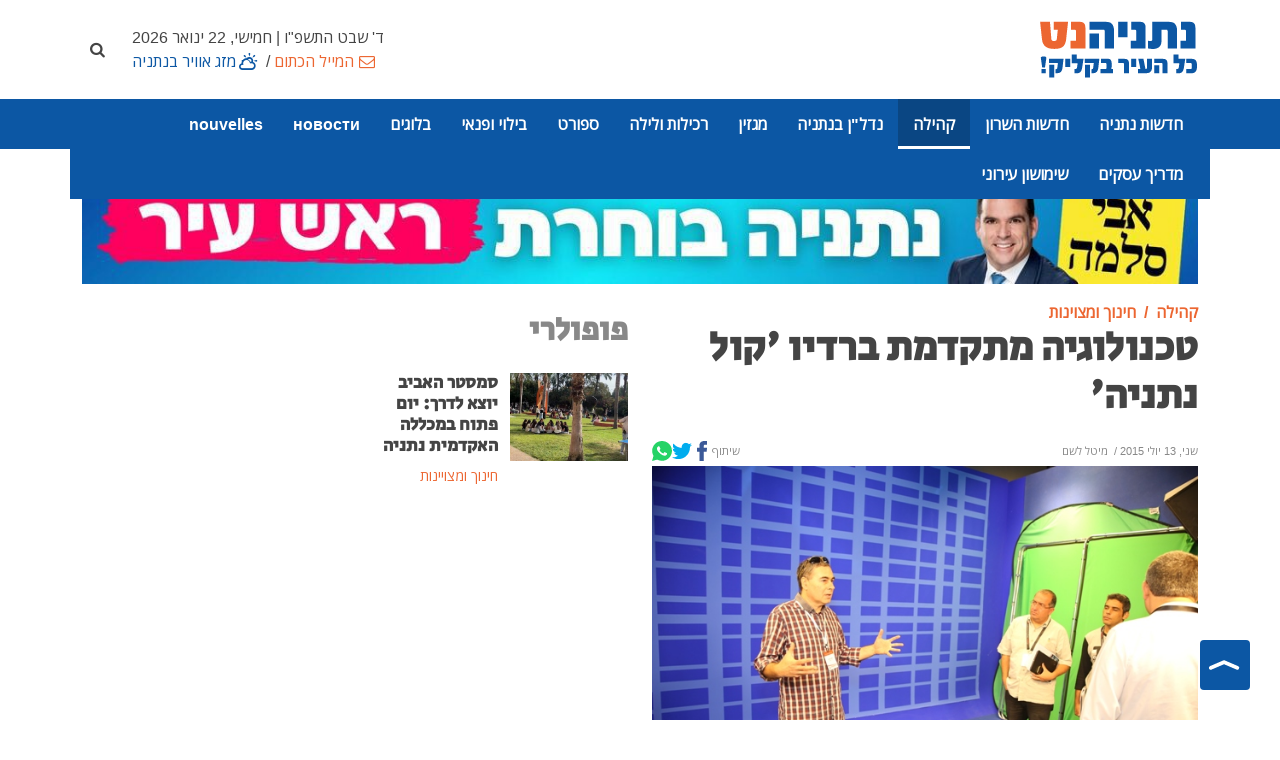

--- FILE ---
content_type: text/html; charset=utf-8
request_url: https://www.netanyanet.co.il/community/%D7%97%D7%99%D7%A0%D7%95%D7%9A-%D7%95%D7%9E%D7%A6%D7%95%D7%99%D7%99%D7%A0%D7%95%D7%AA/1226-%D7%A7%D7%95%D7%9C-%D7%A0%D7%AA%D7%A0%D7%99%D7%94
body_size: 15138
content:


<!DOCTYPE html>
<html lang="he-il" dir="rtl">

<head>
		
	<meta name="web_developer" content="Oren Wassersprung, https://www.joomla-israel.co.il">
	<meta name="theme-color" content="#2d327b" />
    
    <meta name="apple-mobile-web-app-capable" content="yes">
    <meta name="mobile-web-app-capable" content="yes">

    <meta name="apple-mobile-web-app-title" content="Add to Home">
    <meta name="application-name" content="נתניהנט - כל העיר בקליק אחד!"/>
	<meta name="viewport" content="width=device-width, initial-scale=1,  maximum-scale=2, user-scalable=yes" />
<!--[if lt IE 9]>
		<script src="http://css3-mediaqueries-js.googlecode.com/svn/trunk/css3-mediaqueries.js"></script>
	<![endif]-->
	
	<link rel="apple-touch-icon" sizes="180x180" href="/templates/joomla-israel/images/favicons/apple-touch-icon.png">
	<link rel="shortcut icon" href="/templates/joomla-israel/images/favicons/favicon.ico" type="image/x-icon" sizes="16x16">
	<link rel="icon" type="image/png" sizes="16x16" href="/templates/joomla-israel/images/favicons/favicon-16x16.png">
	<link rel="manifest" href="/templates/joomla-israel/manifest.json">

	<link rel="dns-prefetch" href="https://www.googletagmanager.com/" >
	
	    
	
		
	
	
	
     
	
<meta charset="utf-8" />
	<base href="https://www.netanyanet.co.il/community/%D7%97%D7%99%D7%A0%D7%95%D7%9A-%D7%95%D7%9E%D7%A6%D7%95%D7%99%D7%99%D7%A0%D7%95%D7%AA/1226-%D7%A7%D7%95%D7%9C-%D7%A0%D7%AA%D7%A0%D7%99%D7%94" />
	<meta name="keywords" content="נתניה, נתניה נט, קהילה, חינוך ומצוינות" />
	<meta property="og:description" content="רדיו קול נתניה של המכללה האקדמית נתניה אירח את בכירי מנהלי תחנות הרדיו החינוכיות בישראל בהם מנהל קול ישראל שמעון אלקבץ ומנהל חטיבת הביצוע מנחם גרנית. כל כתבות חינוך ומצוינות בנתניה, פורטל נתניה נט" />
	<meta property="og:title" content="טכנולוגיה מתקדמת ברדיו 'קול נתניה'" />
	<meta property="og:image" content="https://www.netanyanet.co.il/images/community/mushon.jpg" />
	<meta property="og:image:width" content="400" />
	<meta property="og:image:height" content="300" />
	<meta property="og:locale" content="he_IL" />
	<meta property="og:type" content="article" />
	<meta property="og:url" content="https://www.netanyanet.co.il/community/%D7%97%D7%99%D7%A0%D7%95%D7%9A-%D7%95%D7%9E%D7%A6%D7%95%D7%99%D7%99%D7%A0%D7%95%D7%AA/1226-%D7%A7%D7%95%D7%9C-%D7%A0%D7%AA%D7%A0%D7%99%D7%94" />
	<meta name="description" content="רדיו קול נתניה של המכללה האקדמית נתניה אירח את בכירי מנהלי תחנות הרדיו החינוכיות בישראל בהם מנהל קול ישראל שמעון אלקבץ ומנהל חטיבת הביצוע מנחם גרנית. כל כתבות חינוך ומצוינות בנתניה, פורטל נתניה נט" />
	<title>טכנולוגיה מתקדמת ברדיו 'קול נתניה'</title>
	<link href="/templates/joomla-israel/favicon.ico" rel="shortcut icon" type="image/vnd.microsoft.icon" />
	<link href="/templates/joomla-israel//css/bootstrap.rtl.min.css" rel="stylesheet" />
	<link href="/templates/joomla-israel/css/style.css?ver=12-09-22ab" rel="stylesheet" />
	<link href="/templates/joomla-israel/css/fontello.css?ver=12-09-22ab" rel="stylesheet" />
	<link href="/templates/joomla-israel/css/custom.css?ver=12-09-22ab" rel="stylesheet" />
	<style>

	:root{
	--brand-color:#0c57a4;
 	--dark-brand-color:#ec6631;
 	--border-radius-general:0px;
	--menu_text_color:#ffffff;
	--footer_bg_color:#0c57a4;
	--footer_text_color:#ffffff;
	

	}
	
                #footer *:not(i) {color: var(--footer_text_color);}
                #footer {background-color: var(--footer_bg_color);}
				
                
	</style>
	<script src="/templates/joomla-israel/js/jquery-3.6.0.min.js"></script>
	<script>

	
     jQuery.event.special.touchstart = {
  setup: function( _, ns, handle ){
    if ( ns.includes("noPreventDefault") ) {
      this.addEventListener("touchstart", handle, { passive: false });
    } else {
      this.addEventListener("touchstart", handle, { passive: true });
    }
  }
};
    
	</script>

	
	

	


</head>
<body class=" stretched sticky-responsive-menu no-transition article   itemid_812  rmid_1 rtl">

	
	<ul class="skip_helpers">
		<li>
			<a href="#content_anchor" id="skip_to_content" tabindex="0">SKIP_TO_MAIN_CONTENT</a>
		</li>
		<li>
			<a href="#primary_menu_anchor" >Skip to Main Navigation</a>
		</li>
	</ul>

	

	
				
<div id="system-message-container">
	
	</div>


<div id="wrapper" class="clearfix"> 
	
	        <div id="top-bar" style="background-color: #ffffff;  " >
                <div style="height: 100%;" class=" container mobile-max-width                  clearfix">
                    <div class=" d-flex align-items-center justify-content-between">
                            
						<div id="logo" class="col-md-4" >
							<a href="https://www.netanyanet.co.il/" >
								<img src="https://www.netanyanet.co.il/images/layout_images/netanyanet-logo.svg" alt="נתניהנט - כל העיר בקליק אחד! logo" width="300" height="300" >
						   </a>						
						</div>
						
                    <div class="col d-flex flex-column align-items-end">
						
							<div class="header_date d-none d-lg-block">
                            &nbsp;&nbsp;&nbsp;ד' שבט התשפ"ו | חמישי, 22 ינואר 2026							</div>
						
                           
                            
                            								<div id="topbar-menu">
									



<a class="text_dark-brand-color icon-mail py-1 text-center" href="/המייל-הכתום" >המייל הכתום</a><span class="a-menu-seperator"> / </span><a class=" text_brand-color icon-cloud-sun py-1 text-center" href="/מזג-אוויר-בנתניה" >מזג אוויר בנתניה</a> 


								</div>
                            
                            	
                            						</div>
                        								<div id="top-search">
									<a href="#" title="חיפוש - הקישו מילה ולחצו ENTER ..."  id="top-search-trigger"><i class="icon-search"><span class="d-none">חיפוש</span></i><i class="icon-cancel text-white"></i></a>
	<form action="/community/חינוך-ומצויינות" method="post" class="form-search" role="search">

		<input name="searchword" id="searchword" aria-label="חיפוש"  class="form-control" type="text" maxlength="200" value="" placeholder="הקישו מילה ולחצו ENTER ..." />
		<input aria-hidden="true" type="hidden" name="task" value="search" />

		<input aria-hidden="true" type="hidden" name="option" value="com_search" />

		<input aria-hidden="true" type="hidden" name="Itemid" value="812" />

	</form>




								</div>
									
                    </div>
                </div>
            </div>
		
	
	
     <style>
         :root {
             --mainbarBG:#0c57a4;
             --mainbarBG_second:#ec6631;

         }
          #header, #header-wrap > .container {background-color: var(--mainbarBG);} 
          #header.sticky-header #header-wrap > .container,
          #header.sticky-header #header-wrap,
		 #header.responsive-sticky-header #header-wrap,
		 #header.sticky-header #header-wrap #logo,
		 #header.responsive-sticky-header #header-wrap #logo
		 {background-color:var(--mainbarBG_second);  } 
        </style>
	<header id="header"  class="    "  data-sticky-class="not-dark" >
        
   
		<div id="header-wrap" >
			<div class="container   d-lg-flex justify-content-start align-items-center">
				<div id="primary-menu-trigger"><span class="icon-menu" title="main menu"></span></div>
                     <div id="logo-sticky"  >
                        <a href="https://www.netanyanet.co.il/">
                        <img src="https://www.netanyanet.co.il/images/layout_images/netanyanet-sticky-logo.svg" alt="נתניהנט - כל העיר בקליק אחד! logo" width="300" height="300" ></a>						
                    </div> 
				<a name="primary_menu_anchor" class="accessibility">Navigation</a>
				<nav id="primary-menu" role="navigation"  tabindex="-1">	
                       
					<ul class="" style="list-style: none;">
<li class="item-573 deeper parent" id="mb_573"><a href="/חדשות-נתניה" >חדשות נתניה</a><ul class="nav-child unstyled "><li class="item-579" id="mb_579"><a href="/חדשות-נתניה/חדשות-מקומיות" >חדשות מקומיות</a></li><li class="item-1071" id="mb_1071"><a href="/חדשות-נתניה/מבזקים" >מבזקים</a></li></ul></li><li class="item-1070" id="mb_1070"><a href="/חדשות-השרון" class="hide_in_footer">חדשות השרון</a></li><li class="item-809 active deeper parent" id="mb_809"><a href="/community" >קהילה</a><ul class="nav-child unstyled "><li class="item-652" id="mb_652"><a href="/community/בריאות" >בריאות</a></li><li class="item-811" id="mb_811"><a href="/community/פעילות-קהילתית" >פעילות קהילתית</a></li><li class="item-812 current active" id="mb_812"><a href="/community/חינוך-ומצויינות" >חינוך ומצוינות</a></li></ul></li><li class="item-898 deeper parent" id="mb_898"><a href="/nadlan" >נדל&quot;ן בנתניה</a><ul class="nav-child unstyled "><li class="item-917" id="mb_917"><a href="/nadlan/חדשות-נדל-ן" >חדשות נדל&quot;ן</a></li><li class="item-1068" id="mb_1068"><a href="/nadlan/פרויקטים-חדשים-בנתניה" >פרויקטים חדשים בנתניה</a></li></ul></li><li class="item-757 deeper parent" id="mb_757"><a href="/magazine" >מגזין</a><ul class="nav-child unstyled "><li class="item-686" id="mb_686"><a href="/magazine/סגנון-חיים" >עיצוב וסטייל</a></li><li class="item-732" id="mb_732"><a href="/magazine/אנשים-בנתניה" >אנשים</a></li><li class="item-758" id="mb_758"><a href="/magazine/אוכל" >אוכל ומתכונים</a></li></ul></li><li class="item-907 deeper parent" id="mb_907"><a href="/rechilut" >רכילות ולילה</a><ul class="nav-child unstyled "><li class="item-670" id="mb_670"><a href="/rechilut/gossip" >רכילות</a></li><li class="item-901" id="mb_901"><a href="/rechilut/מקומות-בילוי" >מקומות בילוי</a></li></ul></li><li class="item-574 deeper parent" id="mb_574"><a href="/ספורט-נתניה" >ספורט</a><ul class="nav-child unstyled "><li class="item-746" id="mb_746"><a href="/ספורט-נתניה/חדשות-ספורט" >חדשות ספורט</a></li><li class="item-744" id="mb_744"><a href="/ספורט-נתניה/ספורט-נוער" >ספורט נוער</a></li><li class="item-869" id="mb_869"><a href="/ספורט-נתניה/מכבי-נתניה" >מכבי נתניה</a></li></ul></li><li class="item-580 deeper parent" id="mb_580"><a href="/פנאי-נתניה" >בילוי ופנאי</a><ul class="nav-child unstyled "><li class="item-587 deeper parent" id="mb_587"><a href="/פנאי-נתניה/הצגות-ואירועים" >הצגות ואירועים</a><ul class="nav-child unstyled "><li class="item-903" id="mb_903"><a href="/פנאי-נתניה/הצגות-ואירועים/הצגות" >הצגות ומופעים</a></li><li class="item-904" id="mb_904"><a href="/פנאי-נתניה/הצגות-ואירועים/אירועים" >אירועים בעיר</a></li><li class="item-690" id="mb_690"><a href="/פנאי-נתניה/הצגות-ואירועים/מוזיקה-נתניה" >מוזיקה והופעות</a></li></ul></li><li class="item-589 deeper parent" id="mb_589"><a href="/פנאי-נתניה/ילדים" >תרבות לילדים</a><ul class="nav-child unstyled "><li class="item-691" id="mb_691"><a href="/פנאי-נתניה/ילדים/הצגות-ילדים" >הצגות ילדים</a></li><li class="item-692" id="mb_692"><a href="/פנאי-נתניה/ילדים/פעילויות-לילדים" >פעילויות לילדים</a></li></ul></li><li class="item-581 deeper parent" id="mb_581"><a href="/פנאי-נתניה/מסעדות-בנתניה" >מסעדות בנתניה</a><ul class="nav-child unstyled "><li class="item-631" id="mb_631"><a href="/פנאי-נתניה/מסעדות-בנתניה/בתי-קפה-בנתניה" >בתי קפה בנתניה</a></li><li class="item-636" id="mb_636"><a href="/פנאי-נתניה/מסעדות-בנתניה/חלביות-בנתניה" >מסעדות חלביות בנתניה</a></li><li class="item-632" id="mb_632"><a href="/פנאי-נתניה/מסעדות-בנתניה/פיצריות-בנתניה" >פיצריות בנתניה</a></li><li class="item-640" id="mb_640"><a href="/פנאי-נתניה/מסעדות-בנתניה/מסעדות-בשרים-בנתניה" >מסעדות בשר בנתניה</a></li><li class="item-638" id="mb_638"><a href="/פנאי-נתניה/מסעדות-בנתניה/מסעדות-דגים-בנתניה" >מסעדות דגים בנתניה</a></li><li class="item-637" id="mb_637"><a href="/פנאי-נתניה/מסעדות-בנתניה/מסעדות-אוכל-אסייתי" >מסעדות אסייתיות בנתניה</a></li><li class="item-635" id="mb_635"><a href="/פנאי-נתניה/מסעדות-בנתניה/אוכל-רחוב-בנתניה" >אוכל רחוב בנתניה</a></li><li class="item-641" id="mb_641"><a href="/פנאי-נתניה/מסעדות-בנתניה/גלידריות-בנתניה" >גלידריות בנתניה</a></li><li class="item-633" id="mb_633"><a href="/פנאי-נתניה/מסעדות-בנתניה/מסעדות-איטלקיות-בנתניה" >מסעדות איטלקיות בנתניה</a></li><li class="item-634" id="mb_634"><a href="/פנאי-נתניה/מסעדות-בנתניה/מסעדות-מזרחיות" >מסעדות מזרחיות בנתניה</a></li></ul></li><li class="item-662 deeper parent" id="mb_662"><a href="/פנאי-נתניה/תיירות" >תיירות בנתניה</a><ul class="nav-child unstyled "><li class="item-674" id="mb_674"><a href="/פנאי-נתניה/תיירות/טיילות-ומדרחובים-בנתניה" >טיילות ומדרחובים</a></li><li class="item-673" id="mb_673"><a href="/פנאי-נתניה/תיירות/מסלולי-טיולים" >מסלולי טיולים בנתניה</a></li><li class="item-676" id="mb_676"><a href="/פנאי-נתניה/תיירות/חופי-הים-של-נתניה" >חופי הים של נתניה</a></li><li class="item-672" id="mb_672"><a href="/פנאי-נתניה/תיירות/בילוי-ספורטיבי" >בילוי ספורטיבי</a></li><li class="item-675" id="mb_675"><a href="/פנאי-נתניה/תיירות/פארקים" >שמורות טבע ופארקים</a></li><li class="item-585" id="mb_585"><a href="/פנאי-נתניה/תיירות/בתי-מלון-בנתניה" >בתי מלון בנתניה</a></li></ul></li><li class="item-689" id="mb_689"><a href="/פנאי-נתניה/תערוכות-ומוזיאונים" >תערוכות ומוזיאונים</a></li></ul></li><li class="item-607 deeper parent" id="mb_607"><a href="/בלוגים" >בלוגים</a><ul class="nav-child unstyled "><li class="item-650" id="mb_650"><a href="/בלוגים/דעה-אישית" >דעה אישית</a></li><li class="item-770" id="mb_770"><a href="/בלוגים/הנקודה-היהודית" >יהדות</a></li><li class="item-974" id="mb_974"><a href="/בלוגים/הפינה-המשפטית" >הפינה המשפטית</a></li></ul></li><li class="item-1076" id="mb_1076"><a href="/новости" class="hide_in_footer">новости</a></li><li class="item-1077" id="mb_1077"><a href="/нnouvelles" class="hide_in_footer">nouvelles</a></li><li class="item-501 deeper parent" id="mb_501"><a href="/עסקים-נתניה" >מדריך עסקים</a><ul class="nav-child unstyled "><li class="item-543" id="mb_543"><a href="/עסקים-נתניה/בעלי-מקצוע-בנתניה" >בעלי מקצוע בנתניה</a></li><li class="item-544" id="mb_544"><a href="/עסקים-נתניה/רכב-בנתניה" >רכב בנתניה</a></li><li class="item-545" id="mb_545"><a href="/עסקים-נתניה/שרותים" >שרותים מקצועיים בנתניה</a></li><li class="item-548" id="mb_548"><a href="/עסקים-נתניה/טיפוח-בריאות-נתניה" >טיפוח ובריאות בנתניה</a></li><li class="item-549" id="mb_549"><a href="/עסקים-נתניה/ילדים-ותינוקות" >ילדים ותינוקות בנתניה</a></li><li class="item-553" id="mb_553"><a href="/עסקים-נתניה/כושר-וספורט-בנתניה" >כושר וספורט בנתניה</a></li><li class="item-558" id="mb_558"><a href="/עסקים-נתניה/עורכי-דין-בנתניה" >עורכי דין בנתניה</a></li><li class="item-560" id="mb_560"><a href="/עסקים-נתניה/לימודים-וקורסים" >לימודים וקורסים בנתניה</a></li><li class="item-561" id="mb_561"><a href="/עסקים-נתניה/חנויות-חברות-בנתניה" >חנויות וחברות בנתניה</a></li><li class="item-546" id="mb_546"><a href="/עסקים-נתניה/לבית-ולגן" >לבית ולגן בנתניה</a></li><li class="item-559" id="mb_559"><a href="/עסקים-נתניה/מחשבים-אינטרנט-בנתניה" >מחשבים ואינטרנט בנתניה</a></li><li class="item-562" id="mb_562"><a href="/עסקים-נתניה/אירועים-ושמחות-בנתניה" >הפקת אירועים בנתניה</a></li><li class="item-915" id="mb_915"><a href="/עסקים-נתניה/submit-biz" class="icon-book-open  bg_dark-brand-color">הוסף עסק </a></li></ul></li><li class="item-649 deeper parent" id="mb_649"><a href="/municipal-info" >שימושון עירוני</a><ul class="nav-child unstyled "><li class="item-863" id="mb_863"><a href="/municipal-info/תשלומים-ומוקדי-שרות" >תשלומים ומוקדי שרות</a></li><li class="item-854" id="mb_854"><a href="/municipal-info/דואר-בנתניה" >סניפי דואר בנתניה</a></li><li class="item-852" id="mb_852"><a href="/municipal-info/emergency-phones" >רשימת טלפונים חיוניים</a></li><li class="item-855" id="mb_855"><a href="/municipal-info/משרדי-ממשלה-בנתניה" >משרדי ממשלה בנתניה</a></li><li class="item-851" id="mb_851"><a href="/municipal-info/banks" >בנקים בנתניה</a></li><li class="item-891" id="mb_891"><a href="/municipal-info/shabat-time" >זמני כניסת שבת</a></li><li class="item-853" id="mb_853"><a href="/municipal-info/בית-מרקחת-תורן" >בית מרקחת תורן בנתניה</a></li><li class="item-856" id="mb_856"><a href="/municipal-info/קופות-חולים-בנתניה" >קופות חולים בנתניה</a></li><li class="item-858" id="mb_858"><a href="/municipal-info/בתי-חולים" >בתי חולים באזור נתניה</a></li><li class="item-859" id="mb_859"><a href="/municipal-info/תחבורה-ציבורית" >תחבורה ציבורית בנתניה</a></li><li class="item-860" id="mb_860"><a href="/municipal-info/עמותות-וארגונים" >עמותות וארגונים בנתניה</a></li><li class="item-857" id="mb_857"><a href="/municipal-info/בתי-כנסת-בנתניה" >בתי כנסת בנתניה</a></li><li class="item-861" id="mb_861"><a href="/municipal-info/בתי-ספר-בנתניה" title="בתי ספר בנתניה, רשימת בתי ספר בנתניה - נתניה נט">בתי ספר בנתניה</a></li><li class="item-862" id="mb_862"><a href="/municipal-info/מתנסים-בנתניה" >מתנסים בנתניה</a></li><li class="item-864" id="mb_864"><a href="/municipal-info/מפת-העיר-נתניה" >מפת העיר נתניה</a></li><li class="item-865" id="mb_865"><a href="/municipal-info/שכונות-בנתניה" >שכונות בנתניה</a></li></ul></li></ul>

				</nav>
              	
			</div>
		</div>
	</header>	
	<div class="clear"></div>
	<!-- internal page -->	<a name="content_anchor" class="accessibility" tabindex="-1">Main Content</a>
		
			<!-- tmpl = default -->



	
	
	<div id="content" role="main" >
		<div class="content-wrap ">
             <div class="container">
				 
				

		
		
			


	







	<div class="container banneritem mt-4 ads_by_netanyaNET default_sky_scaraper ">
		<span style="position: absolute;
    font-size: 60%;
    padding: 2px 5px; background-color: rgba(255,255,255,0.5);">פרסומת</span>
																																																																			<a
							href="/component/banners/click/125" target="_blank" rel="noopener noreferrer"
							title="באנר עליון במדור קהילה אבי סלמה במקום מכללה">
							<img style="width: 100%; height: auto;"
								src="https://www.netanyanet.co.il/images/banners/aviibig.jpg"
								alt="באנר עליון במדור קהילה אבי סלמה במקום מכללה"
								 width="500"								 height="400"							/>
						</a>
												
						</div>
	

				 
				 
				 
				 
			 

				
				<div class="row">
					<div class="col-lg-6 col-md-8">
						  <div class="page_header mb-3 ">
							  <div class="row">
							  							
								  
								<div class="col">  
							  							 
									

 
<ul class="breadcrumb m-0 pt-3 " itemscope itemtype="https://schema.org/BreadcrumbList" role="list" aria-label="Breadcrumbs">
				
	

	<li class="breadcrumb-item" itemprop="itemListElement" role="listitem" itemscope itemtype="https://schema.org/ListItem"><a href="/community" itemprop="item" ><span itemprop="name">קהילה</span></a><meta itemprop="position" content="0" /></li><li class="breadcrumb-item" itemprop="itemListElement" role="listitem" itemscope itemtype="https://schema.org/ListItem"><a href="/community/חינוך-ומצויינות" itemprop="item" ><span itemprop="name">חינוך ומצוינות</span></a><meta itemprop="position" content="1" /></li>	
	 
</ul>	
								 									<h1 class="long_title mb-0">טכנולוגיה מתקדמת ברדיו 'קול נתניה'</h1>
								  </div>
							  </div>
							 </div>           
                        
													<div class="entry-meta d-flex align-items-center justify-content-between">
								<div class="d-flex">
																	<span>
										שני, 13 יולי 2015									</span>
																
																<span>&nbsp;/&nbsp;
									
<meta itemprop="author" itemscope itemtype="http://schema.org/Person" />
					מיטל לשם									</span> 
																</div>
								

																
								
								
								
								
								
									<i id="share" class="icon-share p-2 d-block d-lg-none"> שיתוף</i>
								
								<span class=" align-items-center d-none d-lg-flex">
									<span>שיתוף</span>
									
									
									<a href="https://www.facebook.com/sharer/sharer.php?u=https%3A%2F%2Fwww.netanyanet.co.il%2Fcommunity%2F%25D7%2597%25D7%2599%25D7%25A0%25D7%2595%25D7%259A-%25D7%2595%25D7%259E%25D7%25A6%25D7%2595%25D7%2599%25D7%2599%25D7%25A0%25D7%2595%25D7%25AA%2F1226-%25D7%25A7%25D7%2595%25D7%259C-%25D7%25A0%25D7%25AA%25D7%25A0%25D7%2599%25D7%2594" target="_blank" class="m-0 social-icon si-small  d-flex justify-content-center align-items-center" title="Facebook">
										<svg style="height: 20px;width: 20px;fill:#3b5998;" viewBox="0 0 15.15 30"><path class="cls-1" d="M.48,15.98H3.77v13.54c0,.27,.22,.48,.48,.48h5.58c.27,0,.48-.22,.48-.48v-13.47h3.78c.25,0,.45-.18,.48-.43l.57-4.98c.02-.14-.03-.27-.12-.38-.09-.1-.22-.16-.36-.16h-4.35v-3.12c0-.94,.51-1.42,1.51-1.42h2.85c.27,0,.48-.22,.48-.48V.49C15.15,.22,14.94,0,14.67,0h-3.92s-.09,0-.18,0c-.68,0-3.05,.13-4.92,1.85-2.07,1.91-1.78,4.19-1.71,4.58v3.65H.48c-.27,0-.48,.22-.48,.48v4.92c0,.27,.22,.48,.48,.48Z"/></svg></a>
									
									<a href="https://twitter.com/share?url=https%3A%2F%2Fwww.netanyanet.co.il%2Fcommunity%2F%25D7%2597%25D7%2599%25D7%25A0%25D7%2595%25D7%259A-%25D7%2595%25D7%259E%25D7%25A6%25D7%2595%25D7%2599%25D7%2599%25D7%25A0%25D7%2595%25D7%25AA%2F1226-%25D7%25A7%25D7%2595%25D7%259C-%25D7%25A0%25D7%25AA%25D7%25A0%25D7%2599%25D7%2594" target="_blank" class="m-0 social-icon si-small d-flex justify-content-center align-items-center" title="Twitter">
										<svg style="height: 20px;width: 20px; fill:#00acee;" viewBox="0 0 30 24.38"><path class="cls-1" d="M30,2.89c-1.1,.49-2.29,.82-3.53,.97,1.27-.76,2.25-1.97,2.71-3.41-1.19,.71-2.51,1.22-3.91,1.49-1.12-1.2-2.72-1.94-4.49-1.94-3.97,0-6.89,3.71-6,7.56-5.11-.26-9.65-2.71-12.69-6.43C.48,3.89,1.25,7.51,3.99,9.34c-1.01-.03-1.96-.31-2.79-.77-.07,2.85,1.98,5.52,4.94,6.11-.87,.23-1.82,.29-2.78,.1,.78,2.44,3.06,4.22,5.75,4.27-2.59,2.03-5.85,2.93-9.11,2.55,2.72,1.75,5.96,2.77,9.44,2.77,11.43,0,17.88-9.65,17.49-18.31,1.2-.87,2.25-1.95,3.07-3.19Z"/></svg></a>
									
									<a href="whatsapp://send?text=https%3A%2F%2Fwww.netanyanet.co.il%2Fcommunity%2F%25D7%2597%25D7%2599%25D7%25A0%25D7%2595%25D7%259A-%25D7%2595%25D7%259E%25D7%25A6%25D7%2595%25D7%2599%25D7%2599%25D7%25A0%25D7%2595%25D7%25AA%2F1226-%25D7%25A7%25D7%2595%25D7%259C-%25D7%25A0%25D7%25AA%25D7%25A0%25D7%2599%25D7%2594" class="m-0 social-icon si-small  d-flex justify-content-center align-items-center" target="_blank" title="WhatsApp">
									<svg style="height: 20px;  width: 20px;fill:#25d366;" viewBox="0 0 30 30.14"><path class="cls-1" d="M25.63,4.38C22.81,1.56,19.06,0,15.06,0,6.83,0,.13,6.7,.13,14.94c0,2.63,.69,5.2,1.99,7.47L0,30.14l7.92-2.08c2.18,1.19,4.64,1.82,7.14,1.82h0s0,0,0,0c8.23,0,14.93-6.7,14.94-14.94,0-3.99-1.55-7.74-4.37-10.57ZM9,15.48c-.19-.25-1.52-2.02-1.52-3.86s.96-2.74,1.31-3.11,.75-.47,1-.47,.5,0,.72,.01c.23,.01,.54-.09,.84,.64,.31,.75,1.06,2.58,1.15,2.77,.09,.19,.16,.4,.03,.65-.12,.25-.19,.4-.37,.62s-.39,.49-.56,.65c-.19,.19-.38,.39-.16,.76,.22,.37,.97,1.6,2.08,2.59,1.43,1.27,2.63,1.67,3,1.85,.37,.19,.59,.16,.81-.09s.93-1.09,1.18-1.46c.25-.37,.5-.31,.84-.19,.34,.12,2.18,1.03,2.55,1.21,.37,.19,.62,.28,.72,.44,.09,.16,.09,.9-.22,1.77s-1.8,1.67-2.52,1.77c-.64,.1-1.46,.14-2.35-.15-.54-.17-1.24-.4-2.13-.79-3.74-1.62-6.19-5.39-6.38-5.64Z"/></svg>
									</a>

									
								</span>
									
									
									
								
								
							</div>
						 
                
			
				
	
				
					
						

				                    <img class="d-block image_intro "   title="טכנולוגיה מתקדמת ברדיו 'קול נתניה'" src="/images/community/mushon.jpg" alt="מושון נחמיאס מסביר באולפן הוירטואלי טכנולוגיה מתקדמת ברדיו 'קול נתניה'" width="630" height="450"  />
						
						 
						<small class="caption">מושון נחמיאס מסביר באולפן הוירטואלי.     תמונה: יחסי ציבור</small>
																	
				
				<div class="item_content pt-3 ">
                    <p><span style="color: #808080; font-size: 12pt;"><strong><span style="line-height: 18.7000007629395px;"><span style="line-height: 18.7000007629395px;"><span style="line-height: 18.7000007629395px;"><span style="line-height: 18.7000007629395px;"><span style="line-height: 18.7000007629395px;"><span style="line-height: 18.7000007629395px;"><span style="line-height: 18.7000007629395px;"><span style="line-height: 18.7000007629395px;"><span style="line-height: 18.7000007629395px;"><span style="line-height: 18.7000007629395px;"><span style="line-height: 18.7000007629395px;"><span style="line-height: 18.7000007629395px;"><span style="line-height: 18.7000007629395px;"><span style="line-height: 18.7000007629395px;">"קול נתניה" <span style="line-height: 18.7000007629395px;">הציגו בשבוע שעבר טכנולוגיה מתקדמת שהותקנה לאחרונה במקום ה-Radio TV שהיא היחידה מסוגה בארץ ונמצאת בעוד שלוש תחנות רדיו אחרות בלבד.</span></span></span></span></span></span></span></span></span></span></span></span></span></span></span></strong></span></p>
<p>רדיו "קול נתניה" של המכללה האקדמית נתניה אירח את בכירי מנהלי תחנות הרדיו החינוכיות בישראל בהם מנהל קול ישראל שמעון אלקבץ ומנהל חטיבת הביצוע מנחם גרנית</p>
                    
                    
<p><span >דיקאן ביה"ס לתקשורת במכללה האקדמית נתניה פרופ' מוטי נייגר ומנהל הרדיו מושון נחמיאס הציגו את הטכנולוגיה של חברת אורעד שמשלבת התממשקות ישירה בין שידור רדיו לטלוויזיה. כך למשל ניתן לצפות בלייב בשידור, לראות את המרואיינים כשהם עולים לשידור בסקייפ או לצפות בקליפ של השיר שמתנגן כשהשדרן סוגר את המיקרופון שלו. כל זה יהיה מלווה בעדכוני חדשות ומזג אוויר והכל באופן אוטומטי וללא מגע יד אדם.</span></p>
<p>"אנחנו שמחים להיות מובילים טכנולוגית ולשמש דוגמא באמצעות מגוון כלים עדכניים לשאר המוסדות האקדמיים שלוקחים חלק ביום זה, ואף לקול ישראל" אמר&nbsp;<span >פרופ' נייגר על האירוע &nbsp;והוסיף "</span>פרויקט Radio TV הוא תולדה של החזון של המכללה לחבר כמה שיותר את הסטודנטים לעולם המעשי ולספק להם את הכלים הטובים והמתקדמים ביותר בלימודיהם".</p>                    
                                            
                    
               </div>
 
				<!-- mod_outbrain/default --><div class="OUTBRAIN" data-src="https://netanyanet.co.il/" data-widget-id="HPC_5" data-module-id="mod_1232">&nbsp;</div>

<div class="ads_by_netanyaNET default my-4">

<div class="bannergroup">


</div>
</div>	
							
				
		
				
				
											 
						
						
						
						
					
						
										
				</div>						
					<div class="sidebar col-lg-3 col-md-4">
						

<div class="ads_by_netanyaNET default my-4">

<div class="bannergroup">


</div>
</div>						
						<!-- mod_articles_category/sidebar.php--><div class="my-4">
	
    <div class="module_header row">
        <h3>		פופולרי		</h3>        
		    </div>
    
    

<div class="row mb-2 pb-2  ">
	<div class="col-6">
		
				<a href="/community/חינוך-ומצויינות/16580-יום-פתוח-נתניה" title="סמסטר האביב יוצא לדרך: יום פתוח במכללה האקדמית נתניה" style="position: relative;">

			
				
                <img src="/images/education/thumbs/thumb_miclala.jpg" alt="" class="sidebar_img " loading="lazy" width="200"  height="200"/>
        
        </a>
    </div>
	<div class="col-6 ps-0">
	<h4>        
				<a class="" href="/community/חינוך-ומצויינות/16580-יום-פתוח-נתניה"> סמסטר האביב יוצא לדרך: יום פתוח במכללה האקדמית נתניה </a>
		
	</h4>
        
       
        
                <small class="text_dark-brand-color d-block meta">
                        <span class="cube">חינוך ומצויינות</span>        </small>
                
        	
			</div></div>
</div>
						


	<ins class="adsbygoogle" style="display: block;" data-ad-client="ca-pub-7363807943492332" data-ad-slot="5360268629" data-ad-format="auto" data-full-width-responsive="true"></ins>
<script type="text/javascript">(adsbygoogle = window.adsbygoogle || []).push({});</script>

												<!-- mod_outbrain/default --><div class="OUTBRAIN" data-src="https://netanyanet.co.il/" data-widget-id="GS_6" data-module-id="mod_1202">&nbsp;</div>
						
					</div>
				 
				<div class="sidebar col-lg-3 d-lg-block">
						<div class="outbrain_sidebar">
							<!-- mod_outbrain/default --><div class="OUTBRAIN" data-src="https://netanyanet.co.il/" data-widget-id="GS_6" data-module-id="mod_1202">&nbsp;</div>						</div>
				</div>
		
			</div>	
		
</div>
</div>

		<script type="application/ld+json">
    {
      "@context": "https://schema.org",
      "@type": "NewsArticle",
      "headline": "טכנולוגיה מתקדמת ברדיו 'קול נתניה'",
	  	  
      "image": [
        "https://www.netanyanet.co.il/images/community/mushon.jpg"
       ],
      "datePublished": "2015-07-13T11:47:13+02:00",
      "dateModified": "2015-07-13T11:48:46+02:00",
      
      
	  "author":{
	  "@type": "Person",
      "name": "מיטל לשם"
	  },
	  
       "publisher": {
        "@type": "Organization",
        "name": "נתניהנט - כל העיר בקליק אחד!",
        "logo": {
          "@type": "ImageObject",
          "url": "https://www.netanyanet.co.il/images/layout_images/netanyanet-logo.svg"
        }
        },
		
		
		
		"articleBody": "דיקאן ביהס לתקשורת במכללה האקדמית נתניה פרופ מוטי נייגר ומנהל הרדיו מושון נחמיאס הציגו את הטכנולוגיה של חברת אורעד שמשלבת התממשקות ישירה בין שידור רדיו לטלוויזיה. כך למשל ניתן לצפות בלייב בשידור, לראות את המרואיינים כשהם עולים לשידור בסקייפ או...",
		"articleSection": "חינוך ומצויינות"
    }
	


    </script>

<script>
	// share button in mobile
    'use strict';

    function sleep(delay) {
      return new Promise(resolve => {
        setTimeout(resolve, delay);
      });
    }

    function logText(message, isError) {
      if (isError)
        console.log(message);
      else
        console.log(message);

      const p = document.createElement('p');
      if (isError)
        p.setAttribute('class', 'error p-0 m-0 tleft');
      document.querySelector('#sharing_output').appendChild(p);
      p.appendChild(document.createTextNode(message));
    }

    function logError(message) {
      logText(message, true);
    }

    function setShareButtonsEnabled(enabled) {
      document.querySelector('#share').disabled = !enabled;
    }

   

    async function AppWebShare() {
     
      const title = 'טכנולוגיה מתקדמת ברדיו 'קול נתניה'';
      const text = '';
      const url = 'https://www.netanyanet.co.il/community/%D7%97%D7%99%D7%A0%D7%95%D7%9A-%D7%95%D7%9E%D7%A6%D7%95%D7%99%D7%99%D7%A0%D7%95%D7%AA/1226-%D7%A7%D7%95%D7%9C-%D7%A0%D7%AA%D7%A0%D7%99%D7%94';
      setShareButtonsEnabled(false);
      try {
        await navigator.share({title, text, url});
        logText('השיתוף נשלח בהצלחה');
      } catch (error) {
        //logError('שיתוף: ' + error);
        console.log('error: ' + error);
      }
      setShareButtonsEnabled(true);
    }

   

    function onLoad() {
      // Checkboxes disable and delete textfields.
      document.querySelector('#share').addEventListener('click', AppWebShare);

      if (navigator.share === undefined) {
        setShareButtonsEnabled(false);
        if (window.location.protocol === 'http:') {
          // navigator.share() is only available in secure contexts.
          window.location.replace(window.location.href.replace(/^http:/, 'https:'));
        } else {
          //logError('שגיאה: הדפדפן אינו תומך באפשרות זו.');
        }
      }
    }

    window.addEventListener('load', onLoad);
    </script>     
            
<!-- Event snippet for צפייה בדף conversion page -->
	
            
            

		
	
		<footer id="footer" role="contentinfo" >
         
        
	<div class="container">
							<div class="row footerMenu pt-3 justify-content-between" >
                    
                    
                    
											<!-- topitem--><div class="col-6 col-md-3 col-lg-auto   footer_menu_tpl item_level_1"><h4 class="  menu_level_one_header"><a href="/חדשות-נתניה" >חדשות נתניה</a></h3><span class=" cols-1 i-2 item-579 "><a href="/חדשות-נתניה/חדשות-מקומיות" >חדשות מקומיות</a></span><span class=" cols-2 i-3 item-1071 "><a href="/חדשות-נתניה/מבזקים" >מבזקים</a></span><span></span></div><span class=" cols-3 i-4 item-1070 hide_in_footer footer_menu_tpl  item_level_1"><a href="/חדשות-השרון" class="hide_in_footer">חדשות השרון</a></span><div class="col-6 col-md-3 col-lg-auto   footer_menu_tpl item_level_1"><h4 class="  menu_level_one_header"><a href="/community" >קהילה</a></h3><span class=" cols-1 i-6 item-652 "><a href="/community/בריאות" >בריאות</a></span><span class=" cols-2 i-7 item-811 "><a href="/community/פעילות-קהילתית" >פעילות קהילתית</a></span><span class=" cols-3 i-8 item-812  current active"><a href="/community/חינוך-ומצויינות" >חינוך ומצוינות</a></span><span></span></div><div class="col-6 col-md-3 col-lg-auto   footer_menu_tpl item_level_1"><h4 class="  menu_level_one_header"><a href="/nadlan" >נדל&quot;ן בנתניה</a></h3><span class=" cols-1 i-10 item-917 "><a href="/nadlan/חדשות-נדל-ן" >חדשות נדל&quot;ן</a></span><span class=" cols-2 i-11 item-1068 "><a href="/nadlan/פרויקטים-חדשים-בנתניה" >פרויקטים חדשים בנתניה</a></span><span></span></div><div class="col-6 col-md-3 col-lg-auto   footer_menu_tpl item_level_1"><h4 class="  menu_level_one_header"><a href="/magazine" >מגזין</a></h3><span class=" cols-1 i-13 item-686 "><a href="/magazine/סגנון-חיים" >עיצוב וסטייל</a></span><span class=" cols-2 i-14 item-732 "><a href="/magazine/אנשים-בנתניה" >אנשים</a></span><span class=" cols-3 i-15 item-758 "><a href="/magazine/אוכל" >אוכל ומתכונים</a></span><span></span></div><div class="col-6 col-md-3 col-lg-auto   footer_menu_tpl item_level_1"><h4 class="  menu_level_one_header"><a href="/rechilut" >רכילות ולילה</a></h3><span class=" cols-1 i-17 item-670 "><a href="/rechilut/gossip" >רכילות</a></span><span class=" cols-2 i-18 item-901 "><a href="/rechilut/מקומות-בילוי" >מקומות בילוי</a></span><span></span></div><div class="col-6 col-md-3 col-lg-auto   footer_menu_tpl item_level_1"><h4 class="  menu_level_one_header"><a href="/ספורט-נתניה" >ספורט</a></h3><span class=" cols-1 i-20 item-746 "><a href="/ספורט-נתניה/חדשות-ספורט" >חדשות ספורט</a></span><span class=" cols-2 i-21 item-744 "><a href="/ספורט-נתניה/ספורט-נוער" >ספורט נוער</a></span><span class=" cols-3 i-22 item-869 "><a href="/ספורט-נתניה/מכבי-נתניה" >מכבי נתניה</a></span><span></span></div><div class="col-6 col-md-3 col-lg-auto   footer_menu_tpl item_level_1"><h4 class="  menu_level_one_header"><a href="/פנאי-נתניה" >בילוי ופנאי</a></h3><div class="   mb-2 item_level_2"><h5 class="  "><a href="/פנאי-נתניה/הצגות-ואירועים" >הצגות ואירועים</a></h3><span class=" cols-2 i-25 item-903 "><a href="/פנאי-נתניה/הצגות-ואירועים/הצגות" >הצגות ומופעים</a></span><span class=" cols-3 i-26 item-904 "><a href="/פנאי-נתניה/הצגות-ואירועים/אירועים" >אירועים בעיר</a></span><span class=" cols-4 i-27 item-690 "><a href="/פנאי-נתניה/הצגות-ואירועים/מוזיקה-נתניה" >מוזיקה והופעות</a></span><span></span></div><div class="   mb-2 item_level_2"><h5 class="  "><a href="/פנאי-נתניה/ילדים" >תרבות לילדים</a></h3><span class="d-none cols-6 i-29 item-691 "><a href="/פנאי-נתניה/ילדים/הצגות-ילדים" >הצגות ילדים</a></span><span class="d-none cols-7 i-30 item-692 "><a href="/פנאי-נתניה/ילדים/פעילויות-לילדים" >פעילויות לילדים</a></span><span>...</span></div><div class="   mb-2 item_level_2"><h5 class="  "><a href="/פנאי-נתניה/מסעדות-בנתניה" >מסעדות בנתניה</a></h3><span class="d-none cols-9 i-32 item-631 "><a href="/פנאי-נתניה/מסעדות-בנתניה/בתי-קפה-בנתניה" >בתי קפה בנתניה</a></span><span class="d-none cols-10 i-33 item-636 "><a href="/פנאי-נתניה/מסעדות-בנתניה/חלביות-בנתניה" >מסעדות חלביות בנתניה</a></span><span class="d-none cols-11 i-34 item-632 "><a href="/פנאי-נתניה/מסעדות-בנתניה/פיצריות-בנתניה" >פיצריות בנתניה</a></span><span class="d-none cols-12 i-35 item-640 "><a href="/פנאי-נתניה/מסעדות-בנתניה/מסעדות-בשרים-בנתניה" >מסעדות בשר בנתניה</a></span><span class="d-none cols-13 i-36 item-638 "><a href="/פנאי-נתניה/מסעדות-בנתניה/מסעדות-דגים-בנתניה" >מסעדות דגים בנתניה</a></span><span class="d-none cols-14 i-37 item-637 "><a href="/פנאי-נתניה/מסעדות-בנתניה/מסעדות-אוכל-אסייתי" >מסעדות אסייתיות בנתניה</a></span><span class="d-none cols-15 i-38 item-635 "><a href="/פנאי-נתניה/מסעדות-בנתניה/אוכל-רחוב-בנתניה" >אוכל רחוב בנתניה</a></span><span class="d-none cols-16 i-39 item-641 "><a href="/פנאי-נתניה/מסעדות-בנתניה/גלידריות-בנתניה" >גלידריות בנתניה</a></span><span class="d-none cols-17 i-40 item-633 "><a href="/פנאי-נתניה/מסעדות-בנתניה/מסעדות-איטלקיות-בנתניה" >מסעדות איטלקיות בנתניה</a></span><span class="d-none cols-18 i-41 item-634 "><a href="/פנאי-נתניה/מסעדות-בנתניה/מסעדות-מזרחיות" >מסעדות מזרחיות בנתניה</a></span><span>...</span></div><div class="   mb-2 item_level_2"><h5 class="  "><a href="/פנאי-נתניה/תיירות" >תיירות בנתניה</a></h3><span class="d-none cols-20 i-43 item-674 "><a href="/פנאי-נתניה/תיירות/טיילות-ומדרחובים-בנתניה" >טיילות ומדרחובים</a></span><span class="d-none cols-21 i-44 item-673 "><a href="/פנאי-נתניה/תיירות/מסלולי-טיולים" >מסלולי טיולים בנתניה</a></span><span class="d-none cols-22 i-45 item-676 "><a href="/פנאי-נתניה/תיירות/חופי-הים-של-נתניה" >חופי הים של נתניה</a></span><span class="d-none cols-23 i-46 item-672 "><a href="/פנאי-נתניה/תיירות/בילוי-ספורטיבי" >בילוי ספורטיבי</a></span><span class="d-none cols-24 i-47 item-675 "><a href="/פנאי-נתניה/תיירות/פארקים" >שמורות טבע ופארקים</a></span><span class="d-none cols-25 i-48 item-585 "><a href="/פנאי-נתניה/תיירות/בתי-מלון-בנתניה" >בתי מלון בנתניה</a></span><span>...</span></div><span class="d-none cols-26 i-49 item-689 "><a href="/פנאי-נתניה/תערוכות-ומוזיאונים" >תערוכות ומוזיאונים</a></span><span>...</span></div><div class="col-6 col-md-3 col-lg-auto   footer_menu_tpl item_level_1"><h4 class="  menu_level_one_header"><a href="/בלוגים" >בלוגים</a></h3><span class=" cols-1 i-51 item-650 "><a href="/בלוגים/דעה-אישית" >דעה אישית</a></span><span class=" cols-2 i-52 item-770 "><a href="/בלוגים/הנקודה-היהודית" >יהדות</a></span><span class=" cols-3 i-53 item-974 "><a href="/בלוגים/הפינה-המשפטית" >הפינה המשפטית</a></span><span></span></div><span class=" cols-4 i-55 item-1076 hide_in_footer footer_menu_tpl  item_level_1"><a href="/новости" class="hide_in_footer">новости</a></span><span class=" cols-5 i-56 item-1077 hide_in_footer footer_menu_tpl  item_level_1"><a href="/нnouvelles" class="hide_in_footer">nouvelles</a></span><div class="col-6 col-md-3 col-lg-auto   footer_menu_tpl item_level_1"><h4 class="  menu_level_one_header"><a href="/עסקים-נתניה" >מדריך עסקים</a></h3><span class=" cols-1 i-58 item-543 "><a href="/עסקים-נתניה/בעלי-מקצוע-בנתניה" >בעלי מקצוע בנתניה</a></span><span class=" cols-2 i-59 item-544 "><a href="/עסקים-נתניה/רכב-בנתניה" >רכב בנתניה</a></span><span class=" cols-3 i-60 item-545 "><a href="/עסקים-נתניה/שרותים" >שרותים מקצועיים בנתניה</a></span><span class=" cols-4 i-61 item-548 "><a href="/עסקים-נתניה/טיפוח-בריאות-נתניה" >טיפוח ובריאות בנתניה</a></span><span class=" cols-5 i-62 item-549 "><a href="/עסקים-נתניה/ילדים-ותינוקות" >ילדים ותינוקות בנתניה</a></span><span class="d-none cols-6 i-63 item-553 "><a href="/עסקים-נתניה/כושר-וספורט-בנתניה" >כושר וספורט בנתניה</a></span><span class="d-none cols-7 i-64 item-558 "><a href="/עסקים-נתניה/עורכי-דין-בנתניה" >עורכי דין בנתניה</a></span><span class="d-none cols-8 i-65 item-560 "><a href="/עסקים-נתניה/לימודים-וקורסים" >לימודים וקורסים בנתניה</a></span><span class="d-none cols-9 i-66 item-561 "><a href="/עסקים-נתניה/חנויות-חברות-בנתניה" >חנויות וחברות בנתניה</a></span><span class="d-none cols-10 i-67 item-546 "><a href="/עסקים-נתניה/לבית-ולגן" >לבית ולגן בנתניה</a></span><span class="d-none cols-11 i-68 item-559 "><a href="/עסקים-נתניה/מחשבים-אינטרנט-בנתניה" >מחשבים ואינטרנט בנתניה</a></span><span class="d-none cols-12 i-69 item-562 "><a href="/עסקים-נתניה/אירועים-ושמחות-בנתניה" >הפקת אירועים בנתניה</a></span><span class="d-none cols-13 i-70 item-915 icon-book-open  bg_dark-brand-color"><a href="/עסקים-נתניה/submit-biz" class="icon-book-open  bg_dark-brand-color">הוסף עסק </a></span><span>...</span></div><div class="col-6 col-md-3 col-lg-auto   footer_menu_tpl item_level_1"><h4 class="  menu_level_one_header"><a href="/municipal-info" >שימושון עירוני</a></h3><span class=" cols-1 i-72 item-863 "><a href="/municipal-info/תשלומים-ומוקדי-שרות" >תשלומים ומוקדי שרות</a></span><span class=" cols-2 i-73 item-854 "><a href="/municipal-info/דואר-בנתניה" >סניפי דואר בנתניה</a></span><span class=" cols-3 i-74 item-852 "><a href="/municipal-info/emergency-phones" >רשימת טלפונים חיוניים</a></span><span class=" cols-4 i-75 item-855 "><a href="/municipal-info/משרדי-ממשלה-בנתניה" >משרדי ממשלה בנתניה</a></span><span class=" cols-5 i-76 item-851 "><a href="/municipal-info/banks" >בנקים בנתניה</a></span><span class="d-none cols-6 i-77 item-891 "><a href="/municipal-info/shabat-time" >זמני כניסת שבת</a></span><span class="d-none cols-7 i-78 item-853 "><a href="/municipal-info/בית-מרקחת-תורן" >בית מרקחת תורן בנתניה</a></span><span class="d-none cols-8 i-79 item-856 "><a href="/municipal-info/קופות-חולים-בנתניה" >קופות חולים בנתניה</a></span><span class="d-none cols-9 i-80 item-858 "><a href="/municipal-info/בתי-חולים" >בתי חולים באזור נתניה</a></span><span class="d-none cols-10 i-81 item-859 "><a href="/municipal-info/תחבורה-ציבורית" >תחבורה ציבורית בנתניה</a></span><span class="d-none cols-11 i-82 item-860 "><a href="/municipal-info/עמותות-וארגונים" >עמותות וארגונים בנתניה</a></span><span class="d-none cols-12 i-83 item-857 "><a href="/municipal-info/בתי-כנסת-בנתניה" >בתי כנסת בנתניה</a></span><span class="d-none cols-13 i-84 item-861 "><a href="/municipal-info/בתי-ספר-בנתניה" title="בתי ספר בנתניה, רשימת בתי ספר בנתניה - נתניה נט">בתי ספר בנתניה</a></span><span class="d-none cols-14 i-85 item-862 "><a href="/municipal-info/מתנסים-בנתניה" >מתנסים בנתניה</a></span><span class="d-none cols-15 i-86 item-864 "><a href="/municipal-info/מפת-העיר-נתניה" >מפת העיר נתניה</a></span><span class="d-none cols-16 i-87 item-865 "><a href="/municipal-info/שכונות-בנתניה" >שכונות בנתניה</a></span><span>...</span></div>
											
					
		</div>
		<div class="row my-3">
				<div class="col-md-9 col-xl-10 ">
					<div class="row">
						<a class="col-md-3 " href="https://www.netanyanet.co.il/" >
							<img src="https://www.netanyanet.co.il/images/layout_images/netanyanet-logo-white.svg" class="pt-1"  width="200" height="200" alt="נתניהנט - כל העיר בקליק אחד! logo">
						</a>
													<div class="col-md-9 ">
								


	<p><strong>"נתניה נט"</strong> מקומון האינטרנט של תושבי נתניה והסביבה הוקם במטרה לספק תוכן איכותי ובלתי תלוי על המתרחש בנתניה, אבן יהודה, קדימה, צורן, כפר יונה, תל מונד ועוד. בפורטל מידע ותוכן העוסקים בנתניה והסביבה על כל רבדיה: תרבות ובילוי, שירותים עירוניים, מידע על העיר, מדריך עסקים, חברה, רכילות, ספורט, מבזקי חדשות ועוד. המידע המופיע באתר זה אינו מהווה מידע משפטי ו/או מידע רשמי הניתן להסתמך עליו. אין המערכת אחראית בצורה כל שהיא על נזקים כלשהם שנגרמו מהסתמכות על המידע הנמצא באתר.</p>

							</div>
											</div>
				</div>
				<div class="col-md-3 col-xl-2 ">
														<!-- mod_social_network_links/default -->
<div id="social_links_1188" class=" "> 
	<style>
		
		
.social-icon {
	text-decoration: none!important;
	margin: 0 5px 5px;
aspect-ratio: 1/1;
	color: #555;
	text-shadow: none;
	overflow: hidden;
}


.si-rounded { border-radius: 50%; }
.si-borderless { border-color: transparent !important; fill:white; }
.si-borderless svg { fill:white; }
		
		
.si-dark {
	background-color: #444;
	color: #FFF !important;
	border-color: transparent;
}
.si-light {
	background-color: rgba(0,0,0,0.05);
	color: #666 !important;
	border-color: transparent;
}

.si-colored { border-color: transparent !important; }
.si-colored i { color: #FFF; }


.social-icon.si-large, .social-icon.si-large svg {height: 50px;}
.social-icon.si-medium, .social-icon.si-medium svg  {height: 40px;}
.social-icon.si-small , .social-icon.si-small svg{height: 30px;}

.social-icon:hover i:first-child { margin-top: -40px; }
.social-icon.si-large:hover i:first-child { margin-top: -50px; }
.social-icon.si-medium:hover i:first-child { margin-top: -40px; }
.social-icon.si-small:hover i:first-child { margin-top: -30px; }


.social-icon i {
	color: #FFF !important;
	align-items: center;
    display: flex;
    justify-content: center;
}
		


body .social-icon i,
body .i-rounded,
body .i-plain,
body .i-circled,
body .i-bordered,
body .social-icon {
	-webkit-transition: all .3s ease;
	-o-transition: all .3s ease;
	transition: all .3s ease;
}

		
.si-colored.social-icon { border-color: transparent; }




.si-share span {
	line-height: 36px;
	font-weight: bold;
	font-size: 13px;
}

.si-share .social-icon {
	margin: -1px 0;
	border-radius: 0;
	font-size: 15px;
}

.si-colored.si-facebook { background-color: #3B5998 !important; }
.si-colored.si-twitter { background-color: #00ACEE !important; }
.si-colored.si-linkedin { background-color:#0072b1 !important; }
.si-colored.si-instagram { background-color: #8a3ab9 !important; }

		
.si-colored.si-whatsapp { background-color: #25D366 !important; }

.si-colored.si-call,
.si-colored.si-phone { background-color: var(--orange) !important; }


.si-colored.si-youtube { background-color: #C4302B !important; }
.si-colored.si-vimeo { background-color: #86C9EF !important; }


/* Social Icons Text Color
-----------------------------------------------------------------*/

.si-text-color.si-facebook i { color: #3B5998; }
.si-text-color.si-twitter i { color: #00ACEE; }
.si-text-color.si-call i, .si-text-color.si-phone i { color: #444; }
.si-text-color.si-google i { color: #DD4B39; }
.si-text-color.si-youtube i { color: #C4302B; }
.si-text-color.si-vimeo i { color: #86C9EF; }







.social-icon:hover {
	color: #555;
	border-color: transparent;
}

	</style>
    



        <h4 class="d-flex justify-content-center text-center">            נתניהנט ברשתות החברתיות        </h4>       
        
			
   

<div class="d-flex flex-row align-items-center text-md-center justify-content-center" style="display:flex;justify-content: center;align-items: center;" itemscope itemtype="http://schema.org/Brand">
  
	<meta itemprop="name" content="נתניהנט - כל העיר בקליק אחד!" />
	<meta itemprop="description" content="נתניהנט - כל העיר בקליק" />

	
	<a href="https://www.netanyanet.co.il/" itemprop="URL" aria-label="נתניהנט - כל העיר בקליק אחד!" ><img itemprop="logo" src="https://www.netanyanet.co.il/images/layout_images/netanyanet-logo.svg" alt="נתניהנט - כל העיר בקליק אחד!" style="display: none;" ></a>
	
                    
            
            <a href="https://www.facebook.com/netanyanet" class=" social-icon my-0 si-medium si-borderless rounded si-facebook" target="_blank" rel="nofollow noopener" title=" פייסבוק" itemprop="sameAs">  
				<i class="icon-facebook"><svg viewBox="0 0 512 512"><path d="M211.9 197.4h-36.7v59.9h36.7V433.1h70.5V256.5h49.2l5.2-59.1h-54.4c0 0 0-22.1 0-33.7 0-13.9 2.8-19.5 16.3-19.5 10.9 0 38.2 0 38.2 0V82.9c0 0-40.2 0-48.8 0 -52.5 0-76.1 23.1-76.1 67.3C211.9 188.8 211.9 197.4 211.9 197.4z"></path></svg></i>
				<i class="icon-facebook"><svg viewBox="0 0 512 512"><path d="M211.9 197.4h-36.7v59.9h36.7V433.1h70.5V256.5h49.2l5.2-59.1h-54.4c0 0 0-22.1 0-33.7 0-13.9 2.8-19.5 16.3-19.5 10.9 0 38.2 0 38.2 0V82.9c0 0-40.2 0-48.8 0 -52.5 0-76.1 23.1-76.1 67.3C211.9 188.8 211.9 197.4 211.9 197.4z"></path></svg></i>
	</a>
                            
                        
            
            <a href="https://www.instagram.com/netanya_net/?hl=en" class=" social-icon my-0 si-medium si-borderless rounded si-instagram" target="_blank" rel="nofollow noopener" title=" אינסטגרם" itemprop="sameAs">  
				<i class="icon-instagram"><svg viewBox="0 0 512 512"><g><path d="M256 109.3c47.8 0 53.4 0.2 72.3 1 17.4 0.8 26.9 3.7 33.2 6.2 8.4 3.2 14.3 7.1 20.6 13.4 6.3 6.3 10.1 12.2 13.4 20.6 2.5 6.3 5.4 15.8 6.2 33.2 0.9 18.9 1 24.5 1 72.3s-0.2 53.4-1 72.3c-0.8 17.4-3.7 26.9-6.2 33.2 -3.2 8.4-7.1 14.3-13.4 20.6 -6.3 6.3-12.2 10.1-20.6 13.4 -6.3 2.5-15.8 5.4-33.2 6.2 -18.9 0.9-24.5 1-72.3 1s-53.4-0.2-72.3-1c-17.4-0.8-26.9-3.7-33.2-6.2 -8.4-3.2-14.3-7.1-20.6-13.4 -6.3-6.3-10.1-12.2-13.4-20.6 -2.5-6.3-5.4-15.8-6.2-33.2 -0.9-18.9-1-24.5-1-72.3s0.2-53.4 1-72.3c0.8-17.4 3.7-26.9 6.2-33.2 3.2-8.4 7.1-14.3 13.4-20.6 6.3-6.3 12.2-10.1 20.6-13.4 6.3-2.5 15.8-5.4 33.2-6.2C202.6 109.5 208.2 109.3 256 109.3M256 77.1c-48.6 0-54.7 0.2-73.8 1.1 -19 0.9-32.1 3.9-43.4 8.3 -11.8 4.6-21.7 10.7-31.7 20.6 -9.9 9.9-16.1 19.9-20.6 31.7 -4.4 11.4-7.4 24.4-8.3 43.4 -0.9 19.1-1.1 25.2-1.1 73.8 0 48.6 0.2 54.7 1.1 73.8 0.9 19 3.9 32.1 8.3 43.4 4.6 11.8 10.7 21.7 20.6 31.7 9.9 9.9 19.9 16.1 31.7 20.6 11.4 4.4 24.4 7.4 43.4 8.3 19.1 0.9 25.2 1.1 73.8 1.1s54.7-0.2 73.8-1.1c19-0.9 32.1-3.9 43.4-8.3 11.8-4.6 21.7-10.7 31.7-20.6 9.9-9.9 16.1-19.9 20.6-31.7 4.4-11.4 7.4-24.4 8.3-43.4 0.9-19.1 1.1-25.2 1.1-73.8s-0.2-54.7-1.1-73.8c-0.9-19-3.9-32.1-8.3-43.4 -4.6-11.8-10.7-21.7-20.6-31.7 -9.9-9.9-19.9-16.1-31.7-20.6 -11.4-4.4-24.4-7.4-43.4-8.3C310.7 77.3 304.6 77.1 256 77.1L256 77.1z"></path><path d="M256 164.1c-50.7 0-91.9 41.1-91.9 91.9s41.1 91.9 91.9 91.9 91.9-41.1 91.9-91.9S306.7 164.1 256 164.1zM256 315.6c-32.9 0-59.6-26.7-59.6-59.6s26.7-59.6 59.6-59.6 59.6 26.7 59.6 59.6S288.9 315.6 256 315.6z"></path><circle cx="351.5" cy="160.5" r="21.5"></circle></g></svg></i>
				<i class="icon-instagram"><svg viewBox="0 0 512 512"><g><path d="M256 109.3c47.8 0 53.4 0.2 72.3 1 17.4 0.8 26.9 3.7 33.2 6.2 8.4 3.2 14.3 7.1 20.6 13.4 6.3 6.3 10.1 12.2 13.4 20.6 2.5 6.3 5.4 15.8 6.2 33.2 0.9 18.9 1 24.5 1 72.3s-0.2 53.4-1 72.3c-0.8 17.4-3.7 26.9-6.2 33.2 -3.2 8.4-7.1 14.3-13.4 20.6 -6.3 6.3-12.2 10.1-20.6 13.4 -6.3 2.5-15.8 5.4-33.2 6.2 -18.9 0.9-24.5 1-72.3 1s-53.4-0.2-72.3-1c-17.4-0.8-26.9-3.7-33.2-6.2 -8.4-3.2-14.3-7.1-20.6-13.4 -6.3-6.3-10.1-12.2-13.4-20.6 -2.5-6.3-5.4-15.8-6.2-33.2 -0.9-18.9-1-24.5-1-72.3s0.2-53.4 1-72.3c0.8-17.4 3.7-26.9 6.2-33.2 3.2-8.4 7.1-14.3 13.4-20.6 6.3-6.3 12.2-10.1 20.6-13.4 6.3-2.5 15.8-5.4 33.2-6.2C202.6 109.5 208.2 109.3 256 109.3M256 77.1c-48.6 0-54.7 0.2-73.8 1.1 -19 0.9-32.1 3.9-43.4 8.3 -11.8 4.6-21.7 10.7-31.7 20.6 -9.9 9.9-16.1 19.9-20.6 31.7 -4.4 11.4-7.4 24.4-8.3 43.4 -0.9 19.1-1.1 25.2-1.1 73.8 0 48.6 0.2 54.7 1.1 73.8 0.9 19 3.9 32.1 8.3 43.4 4.6 11.8 10.7 21.7 20.6 31.7 9.9 9.9 19.9 16.1 31.7 20.6 11.4 4.4 24.4 7.4 43.4 8.3 19.1 0.9 25.2 1.1 73.8 1.1s54.7-0.2 73.8-1.1c19-0.9 32.1-3.9 43.4-8.3 11.8-4.6 21.7-10.7 31.7-20.6 9.9-9.9 16.1-19.9 20.6-31.7 4.4-11.4 7.4-24.4 8.3-43.4 0.9-19.1 1.1-25.2 1.1-73.8s-0.2-54.7-1.1-73.8c-0.9-19-3.9-32.1-8.3-43.4 -4.6-11.8-10.7-21.7-20.6-31.7 -9.9-9.9-19.9-16.1-31.7-20.6 -11.4-4.4-24.4-7.4-43.4-8.3C310.7 77.3 304.6 77.1 256 77.1L256 77.1z"></path><path d="M256 164.1c-50.7 0-91.9 41.1-91.9 91.9s41.1 91.9 91.9 91.9 91.9-41.1 91.9-91.9S306.7 164.1 256 164.1zM256 315.6c-32.9 0-59.6-26.7-59.6-59.6s26.7-59.6 59.6-59.6 59.6 26.7 59.6 59.6S288.9 315.6 256 315.6z"></path><circle cx="351.5" cy="160.5" r="21.5"></circle></g></svg></i>
	</a>
                            

</div>
    
            
</div>
    

        


										</div>
					

				</div>			</div>

        <div id="copyrights">
				<div class="container ">
					<div class="row d-flex align-items-center flex-column  flex-md-row justify-content-between justify-content-sm-center ">
						<div class="col-md justify-content-md-start justify-content-center align-items-center py-3 py-md-0">                               
							<div class="date-y text-center text-md-start" style="font-size: 70%;" >
								2026 &copy;  נתניהנט - כל העיר בקליק אחד! - כל הזכויות שמורות לחברת לשם בר תקשורת בע"מ מפעילת האתר נתניה נט - כל נתניה בקליק אחד							</div>
						</div>
					
													<div class="  col-md statement_menu justify-content-center align-items-center center  ">
								



<a href="/about" >אודות נתניה נט</a><span class="a-menu-seperator"> / </span><a href="/advertise" >פרסום באתר</a><span class="a-menu-seperator"> / </span><a href="/privacy-policy" >מדיניות פרטיות</a><span class="a-menu-seperator"> / </span><a href="/terms-of-use" >תנאי שימוש</a><span class="a-menu-seperator"> / </span><a href="/accessibility" >נגישות</a><span class="a-menu-seperator"> / </span><a href="/המייל-הכתום" >צרו קשר</a> 


							</div>
						
								<p class="col-md-2 d-flex justify-content-md-end justify-content-center my-1 ">
																		<img src="/templates/joomla-israel/images/ji-logo-2022.svg" alt="בניית אתרים" width="110" height="110" style="width: 110px; height: auto;">
																</p>
						
					</div>
				</div>
			</div>
		</footer>
    	</div>

	

<div class="d-md-none " style="position: fixed; bottom: 0; left: 0; right: 0;">
<ins class="adsbygoogle"
	 data-module-id="mod_1235"
     style="display:block"
     data-ad-client="ca-pub-7363807943492332"
     data-ad-slot="1575098365"></ins>
<script>
     (adsbygoogle = window.adsbygoogle || []).push({});
</script>
</div>
												
	

	<script type="text/javascript" src="/templates/joomla-israel/js/plugins.js?ver=12-09-22ab"></script>
    

<script type="text/javascript" src="/templates/joomla-israel/js/functions.js?ver=12-09-22ab"></script>
    
     
	
<script async defer src="https://www.googletagmanager.com/gtag/js?id=G-LWMKJDSGSG"></script>
<script>
  window.dataLayer = window.dataLayer || [];
  function gtag(){dataLayer.push(arguments);}
  gtag('js', new Date());

  gtag('config', 'G-LWMKJDSGSG');
  gtag('config', 'UA-111784028-1'); // send also to old analytics
</script>
    
    
    
    <div class="add-notification" style="display: none;">
      
                <img src="https://www.netanyanet.co.il/images/layout_images/netanyanet-logo.svg" alt="נתניהנט - כל העיר בקליק אחד! logo" width="110" height="100" style="max-width: 320px;" >
      
			
                <div class="d-flex">
                <button class="col acceptNotif button bg_dark-brand-color m-0 mt-2">
                <strong>הוספה למסך הבית</strong>
                </button>  
   
                <button class="col-6 denyNotif p-0 m-0 mt-2">בפעם אחרת</button>
             
            </div>
    	</div>
   
<style>
    .denyNotif {background-color: transparent; border: 0;  font-size: 70%;}
.add-notification {
    box-sizing: content-box;
    position: absolute;
    top: 0px;
    right: 16%;
left: auto;
    padding: 20px;
    border-radius: 10px;
margin: 20px auto 0  auto;

        background-color: white;
    outline: solid 1px transparent;

   
    box-shadow: 0 0px 5px -3px rgb(0 0 0 / 20%), 0 0px 10px 1px rgb(0 0 0 / 14%), 0 -3px 14px 2px rgb(0 0 0 / 12%);
    z-index: 1000;
    max-width: 100%;

}
    
 .add-notification:before {
     content: '';
    position: absolute;
     z-index: 999;
    right: 30px;
    top: -15px;
    width: 0;
    height: 0;
    border-left: 15px solid transparent;
    border-right: 15px solid transparent;
    border-bottom: 15px solid white;
    clear: both;   


@media (max-width: 360px) {
	.add-notification {
    top: 0px;
    left: 0;
	right: 0;
}	 
	 
</style>
	</div>
	
	
	 	
<svg id="gotoTop" class="d-none d-md-block"  xmlns="http://www.w3.org/2000/svg" width="50" height="50" viewBox="3 5 19 19" fill="none" stroke="currentColor" stroke-width="2" stroke-linecap="round" stroke-linejoin="round">
	<title>חזרה לראש הדף</title>
	<polyline points="19 16 12 13 5 16"></polyline>
</svg>



		
 <script>


var gotoTopButton = document.getElementById("gotoTop");
window.onscroll = function() {scrollFunction()};

function scrollFunction() {
  if (document.body.scrollTop > 20 || document.documentElement.scrollTop > 20) {
    gotoTopButton.style.display = "block";
  } else {
    gotoTopButton.style.display = "none";
  }
}

gotoTopButton.addEventListener("click",function topFunction() {
  document.body.scrollTop = 0;
  document.documentElement.scrollTop = 0;
})	 

</script> 
	
	




<script>
	
    
	
//setTimeout(function() {
function loadScripts(array,callback){
    var loader = function(src,handler){
        var script = document.createElement("script");
        script.src = src;
        script.onload = script.onreadystatechange = function(){
            script.onreadystatechange = script.onload = null;
            handler();
        }
        var head = document.getElementsByTagName("head")[0];
        (head || document.body).appendChild( script );
    };
    (function run(){
        if(array.length!=0){
            loader(array.shift(), run);
        }else{
            callback && callback();
        }
    })();
}
	
loadScripts([
   "//pagead2.googlesyndication.com/pagead/js/adsbygoogle.js?client=ca-pub-7363807943492332"
],function(){
    console.log('adsbygoogle script loaded');
});
//	}, 3000);
</script>
	
	<script>
//setTimeout(function() {	
function loadScripts(array,callback){
    var loader = function(src,handler){
        var script = document.createElement("script");
        script.src = src;
        script.onload = script.onreadystatechange = function(){
            script.onreadystatechange = script.onload = null;
            handler();
        }
        var head = document.getElementsByTagName("head")[0];
        (head || document.body).appendChild( script );
    };
    (function run(){
        if(array.length!=0){
            loader(array.shift(), run);
        }else{
            callback && callback();
        }
    })();
}
	
loadScripts([
   "//widgets.outbrain.com/outbrain.js"
],function(){
    console.log('outbrain script loaded');
});
//	},4000);
</script>
	
	<script>(function(){var dbpr=100;if(Math.random()*100>100-dbpr){var d="dbbRum",w=window,o=document,a=addEventListener,scr=o.createElement("script");scr.async=!0;w[d]=w[d]||[];w[d].push(["presampling",dbpr]);["error","unhandledrejection"].forEach(function(t){a(t,function(e){w[d].push([t,e])});});scr.src="https://cdn.debugbear.com/EFUMMG3zWG6r.js";o.head.appendChild(scr);}})()</script>
	
</body>
</html>


--- FILE ---
content_type: text/html; charset=utf-8
request_url: https://www.google.com/recaptcha/api2/aframe
body_size: 269
content:
<!DOCTYPE HTML><html><head><meta http-equiv="content-type" content="text/html; charset=UTF-8"></head><body><script nonce="3E_fVstRDHGMzyXYTAFv6g">/** Anti-fraud and anti-abuse applications only. See google.com/recaptcha */ try{var clients={'sodar':'https://pagead2.googlesyndication.com/pagead/sodar?'};window.addEventListener("message",function(a){try{if(a.source===window.parent){var b=JSON.parse(a.data);var c=clients[b['id']];if(c){var d=document.createElement('img');d.src=c+b['params']+'&rc='+(localStorage.getItem("rc::a")?sessionStorage.getItem("rc::b"):"");window.document.body.appendChild(d);sessionStorage.setItem("rc::e",parseInt(sessionStorage.getItem("rc::e")||0)+1);localStorage.setItem("rc::h",'1769075492533');}}}catch(b){}});window.parent.postMessage("_grecaptcha_ready", "*");}catch(b){}</script></body></html>

--- FILE ---
content_type: application/javascript
request_url: https://www.netanyanet.co.il/templates/joomla-israel/js/functions.js?ver=12-09-22ab
body_size: 4258
content:
var $ = jQuery.noConflict();

$.fn.inlineStyle = function (prop) {
	return this.prop("style")[$.camelCase(prop)];
};

$.fn.doOnce = function( func ) {
	this.length && func.apply( this );
	return this;
};

var OREN = OREN || {};
(function($){
	// USE STRICT
	"use strict";
	OREN.initialize = {
		init: function(){
             OREN.initialize.lightbox();
			OREN.initialize.responsiveClasses();


		},

			responsiveClasses: function(){

			if( typeof jRespond === 'undefined' ) {
				console.log('responsiveClasses: jRespond not Defined.');
				return true;
			}

			var jRes = jRespond([
				{
					label: 'smallest',
					enter: 0,
					exit: 575
				},{
			 		label: 'handheld',
					enter: 576,
					exit: 767
				},{
					label: 'tablet',
					enter: 768,
					exit: 991
				},{
					label: 'laptop',
					enter: 992,
					exit: 1199
				},{
					label: 'desktop',
					enter: 1200,
					exit: 10000
				}
			]);
			jRes.addFunc([
				{
					breakpoint: 'desktop',
					enter: function() { $body.addClass('device-xl'); },
					exit: function() { $body.removeClass('device-xl'); }
				},{
					breakpoint: 'laptop',
					enter: function() { $body.addClass('device-lg'); },
					exit: function() { $body.removeClass('device-lg'); }
				},{
					breakpoint: 'tablet',
					enter: function() { $body.addClass('device-md'); },
					exit: function() { $body.removeClass('device-md'); }
				},{
					breakpoint: 'handheld',
					enter: function() { $body.addClass('device-sm'); },
					exit: function() { $body.removeClass('device-sm'); }
				},{
					breakpoint: 'smallest',
					enter: function() { $body.addClass('device-xs'); },
					exit: function() { $body.removeClass('device-xs'); }
				}
			]);
		},
        
        

	lightbox: function(){

			if( !$().magnificPopup ) {
				console.log('lightbox: Magnific Popup not Defined.');
				return true;
			}

			var $lightboxImageEl = $('[data-lightbox="image"]'),
				$lightboxGalleryEl = $('[data-lightbox="gallery"]'),
				$lightboxIframeEl = $('[data-lightbox="iframe"]'),
				$lightboxInlineEl = $('[data-lightbox="inline"]'),
				$lightboxAjaxEl = $('[data-lightbox="ajax"]'),
				$lightboxAjaxGalleryEl = $('[data-lightbox="ajax-gallery"]');

			if( $lightboxImageEl.length > 0 ) {
				$lightboxImageEl.magnificPopup({
					type: 'image',
					closeOnContentClick: true,
					closeBtnInside: false,
					fixedContentPos: true,
					mainClass: 'mfp-no-margins mfp-fade', // class to remove default margin from left and right side
					image: {
						verticalFit: true
					}
				});
			}

			if( $lightboxGalleryEl.length > 0 ) {
				$lightboxGalleryEl.each(function() {
					var element = $(this);

					if( element.find('a[data-lightbox="gallery-item"]').parent('.clone').hasClass('clone') ) {
						element.find('a[data-lightbox="gallery-item"]').parent('.clone').find('a[data-lightbox="gallery-item"]').attr('data-lightbox','');
					}

					if( element.find('a[data-lightbox="gallery-item"]').parents('.cloned').hasClass('cloned') ) {
						element.find('a[data-lightbox="gallery-item"]').parents('.cloned').find('a[data-lightbox="gallery-item"]').attr('data-lightbox','');
					}

					element.magnificPopup({
						delegate: 'a[data-lightbox="gallery-item"]',
						type: 'image',
						closeOnContentClick: true,
						closeBtnInside: false,
						fixedContentPos: true,
						mainClass: 'mfp-no-margins mfp-fade', // class to remove default margin from left and right side
						image: {
							verticalFit: true
						},
						gallery: {
							enabled: true,
							navigateByImgClick: true,
							preload: [0,1] // Will preload 0 - before current, and 1 after the current image
						}
					});
				});
			}

			if( $lightboxIframeEl.length > 0 ) {
				$lightboxIframeEl.magnificPopup({
					disableOn: 600,
					type: 'iframe',
					removalDelay: 160,
					preloader: false,
					fixedContentPos: false
				});
			}

			if( $lightboxInlineEl.length > 0 ) {
				$lightboxInlineEl.magnificPopup({
					type: 'inline',
					mainClass: 'mfp-no-margins mfp-fade',
					closeBtnInside: false,
					fixedContentPos: true,
					overflowY: 'scroll'
				});
			}

			if( $lightboxAjaxEl.length > 0 ) {
				$lightboxAjaxEl.magnificPopup({
					type: 'ajax',
					closeBtnInside: false,
					callbacks: {
						ajaxContentAdded: function(mfpResponse) {
						},
						open: function() {
							$body.addClass('ohidden');
						},
						close: function() {
							$body.removeClass('ohidden');
						}
					}
				});
			}

			if( $lightboxAjaxGalleryEl.length > 0 ) {
				$lightboxAjaxGalleryEl.magnificPopup({
					delegate: 'a[data-lightbox="ajax-gallery-item"]',
					type: 'ajax',
					closeBtnInside: false,
					gallery: {
						enabled: true,
						preload: 0,
						navigateByImgClick: false
					},
					callbacks: {
						ajaxContentAdded: function(mfpResponse) {
						},
						open: function() {
							$body.addClass('ohidden');
						},
						close: function() {
							$body.removeClass('ohidden');
						}
					}
				});
			}
		},
        

	};

	OREN.header = {

		init: function(){

			OREN.header.superfish();
			OREN.header.menufunctions();
			OREN.header.stickyMenu();
			OREN.header.topsearch();

		},

		superfish: function(){

			if( $body.hasClass('device-xl') || $body.hasClass('device-lg') ) {
				$('#primary-menu ul ul, #primary-menu ul .mega-menu-content').css('display', 'block');
				$('#primary-menu ul ul, #primary-menu ul .mega-menu-content').css('display', '');
			}

			if( !$().superfish ) {
				$body.addClass('no-superfish');
				console.log('superfish: Superfish not Defined.');
				return true;
			}

			$('body:not(.side-header) #primary-menu:not(.on-click) > ul, body:not(.side-header) #primary-menu:not(.on-click) > div > ul:not(.dropdown-menu), .top-links:not(.on-click) > ul').superfish({
				popUpSelector: 'ul,.mega-menu-content,.top-link-section',
				delay: 250,
				speed: 350,
				animation: {opacity:'show'},
				animationOut:  {opacity:'hide'},
				cssArrows: false,
				onShow: function(){
					var megaMenuContent = $(this);
					/*if( megaMenuContent.find('.owl-carousel.customjs').length > 0 ) {
						megaMenuContent.find('.owl-carousel').removeClass('customjs');
						OREN.widget.carousel();
					}*/

					if( megaMenuContent.hasClass('mega-menu-content') && megaMenuContent.find('.widget').length > 0 ) {
						if( $body.hasClass('device-xl') || $body.hasClass('device-lg') ) {
							setTimeout( function(){ OREN.initialize.commonHeight( megaMenuContent ); }, 200);
						} else {
							megaMenuContent.children().height('');
						}
					}
				}
			});

			$('body.side-header #primary-menu:not(.on-click) > ul').superfish({
				popUpSelector: 'ul',
				delay: 250,
				speed: 350,
				animation: {opacity:'show',height:'show'},
				animationOut:  {opacity:'hide',height:'hide'},
				cssArrows: false
			});

		},

		menufunctions: function(){

			$( '#primary-menu ul li:has(ul)' ).addClass('sub-menu');
			$( '.top-links ul li:has(ul) > a, #primary-menu.with-arrows > ul > li:has(ul) > a > div, #primary-menu.with-arrows > div > ul > li:has(ul) > a > div, #page-menu nav ul li:has(ul) > a > div' ).append( '<i class="icon-angle-down"></i>' );
			$( '.top-links > ul' ).addClass( 'clearfix' );

			if( $body.hasClass('device-xl') || $body.hasClass('device-lg') ) {
				$('#primary-menu.sub-title > ul > li').hover(function() {
					$(this).prev().css({ backgroundImage : 'none' });
				}, function() {
					$(this).prev().css({ backgroundImage : 'url("images/icons/menu-divider.png")' });
				});

				$('#primary-menu.sub-title').children('ul').children('.current').prev().css({ backgroundImage : 'none' });
			}

			$('#primary-menu.on-click li:has(ul) > a').on( 'click', function(e){
				$(this).parents('.sub-menu').siblings().find('ul,.mega-menu-content').removeClass('d-block');
				$(this).parent('li').children('ul,.mega-menu-content').toggleClass('d-block');
				e.preventDefault();
			});

			if( OREN.isMobile.Android() ) {
				$( '#primary-menu ul li.sub-menu' ).children('a').on('touchstart', function(e){
					if( !$(this).parent('li.sub-menu').hasClass('sfHover') ) {
						e.preventDefault();
					}
				});
			}

			if( OREN.isMobile.Windows() ) {
				if( $().superfish ){
					$('#primary-menu > ul, #primary-menu > div > ul,.top-links > ul').superfish('destroy').addClass('windows-mobile-menu');
				} else {
					$('#primary-menu > ul, #primary-menu > div > ul,.top-links > ul').addClass('windows-mobile-menu');
					console.log('menufunctions: Superfish not defined.');
				}

				$( '#primary-menu ul li:has(ul)' ).append('<a href="#" class="wn-submenu-trigger"><i class="icon-angle-down"></i></a>');

				$( '#primary-menu ul li.sub-menu' ).children('a.wn-submenu-trigger').click( function(e){
					$(this).parent().toggleClass('open');
					$(this).parent().find('> ul, > .mega-menu-content').stop(true,true).toggle();
					return false;
				});
			}

		},

		stickyMenu: function( headerOffset ){
			if ($window.scrollTop() > headerOffset) {
				if( $body.hasClass('device-xl') || $body.hasClass('device-lg') ) {
					$('body:not(.side-header) #header:not(.no-sticky)').addClass('sticky-header');
					if( !$headerWrap.hasClass('force-not-dark') ) { $headerWrap.removeClass('not-dark'); }
					OREN.header.stickyMenuClass();
				} else if( $body.hasClass('device-sm') || $body.hasClass('device-xs') || $body.hasClass('device-md') ) {
					if( $body.hasClass('sticky-responsive-menu') ) {
						$('#header:not(.no-sticky)').addClass('responsive-sticky-header');
						OREN.header.stickyMenuClass();
					}
				}
			} else {
				OREN.header.removeStickyness();
			}
		},

		removeStickyness: function(){
			if( $header.hasClass('sticky-header') ){
				$('body:not(.side-header) #header:not(.no-sticky)').removeClass('sticky-header');
				$header.removeClass().addClass(oldHeaderClasses);
				$headerWrap.removeClass().addClass(oldHeaderWrapClasses);
				if( !$headerWrap.hasClass('force-not-dark') ) { $headerWrap.removeClass('not-dark'); }
			}
			if( $header.hasClass('responsive-sticky-header') ){
				$('body.sticky-responsive-menu #header').removeClass('responsive-sticky-header');
			}
			if( ( $body.hasClass('device-sm') || $body.hasClass('device-xs') || $body.hasClass('device-md') ) && ( typeof responsiveMenuClasses === 'undefined' ) ) {
				$header.removeClass().addClass(oldHeaderClasses);
				$headerWrap.removeClass().addClass(oldHeaderWrapClasses);
				if( !$headerWrap.hasClass('force-not-dark') ) { $headerWrap.removeClass('not-dark'); }
			}
		},

		stickyMenuClass: function(){
			if( stickyMenuClasses ) { var newClassesArray = stickyMenuClasses.split(/ +/); } else { var newClassesArray = ''; }
			var noOfNewClasses = newClassesArray.length;

			if( noOfNewClasses > 0 ) {
				var i = 0;
				for( i=0; i<noOfNewClasses; i++ ) {
					if( newClassesArray[i] == 'not-dark' ) {
						$header.removeClass('dark');
						$headerWrap.addClass('not-dark');
					} else if( newClassesArray[i] == 'dark' ) {
						$headerWrap.removeClass('not-dark force-not-dark');
						if( !$header.hasClass( newClassesArray[i] ) ) {
							$header.addClass( newClassesArray[i] );
						}
					} else if( !$header.hasClass( newClassesArray[i] ) ) {
						$header.addClass( newClassesArray[i] );
					}
				}
			}
		},

		responsiveMenuClass: function(){
			if( $body.hasClass('device-sm') || $body.hasClass('device-xs') || $body.hasClass('device-md') ){
				if( responsiveMenuClasses ) { var newClassesArray = responsiveMenuClasses.split(/ +/); } else { var newClassesArray = ''; }
				var noOfNewClasses = newClassesArray.length;

				if( noOfNewClasses > 0 ) {
					var i = 0;
					for( i=0; i<noOfNewClasses; i++ ) {
						if( newClassesArray[i] == 'not-dark' ) {
							$header.removeClass('dark');
							$headerWrap.addClass('not-dark');
						} else if( newClassesArray[i] == 'dark' ) {
							$headerWrap.removeClass('not-dark force-not-dark');
							if( !$header.hasClass( newClassesArray[i] ) ) {
								$header.addClass( newClassesArray[i] );
							}
						} else if( !$header.hasClass( newClassesArray[i] ) ) {
							$header.addClass( newClassesArray[i] );
						}
					}
				}
			}
		},



		topsearch: function(){

			$(document).on('click', function(event) {
				if (!$(event.target).closest('#top-search').length) { $body.toggleClass('top-search-open', false); }
				if (!$(event.target).closest('#side-panel').length) { $body.toggleClass('side-panel-open', false); }
				if (!$(event.target).closest('#primary-menu').length) { $('#primary-menu.on-click > ul').find('.d-block').removeClass('d-block'); }
				if (!$(event.target).closest('#primary-menu.mobile-menu-off-canvas > ul').length) { $('#primary-menu.mobile-menu-off-canvas > ul').toggleClass('d-block', false); }
				if (!$(event.target).closest('#primary-menu.mobile-menu-off-canvas > div > ul').length) { $('#primary-menu.mobile-menu-off-canvas > div > ul').toggleClass('d-block', false); }
			});

			$("#top-search-trigger").click(function(e){
				$body.toggleClass('top-search-open');
				$( '#primary-menu > ul, #primary-menu > div > ul' ).toggleClass('d-block', false);
				if ($body.hasClass('top-search-open')){
					$topSearch.find('input').focus();
				}
				e.stopPropagation();
				e.preventDefault();
			});

		},
	};



	OREN.widget = {

		init: function(){		
			//OREN.widget.carousel();
			OREN.widget.extras();
			OREN.widget.cookieNotify();
		},



		html5Video: function(){
			var videoEl = $('.video-wrap:has(video)');
			if( videoEl.length > 0 ) {
				videoEl.each(function(){
					var element = $(this),
						elementVideo = element.find('video'),
						divWidth = element.outerWidth(),
						divHeight = element.outerHeight(),
						videoWidth = ( (16*divHeight)/9 ),
						videoHeight = divHeight;

					if( videoWidth < divWidth ) {
						videoWidth = divWidth;
						videoHeight = ( (9*divWidth)/16 );
					}

					elementVideo.css({ width: videoWidth+'px', height: videoHeight+'px' });

					if( videoHeight > divHeight ) {
						elementVideo.css({ 'left': '', 'top': -( ( videoHeight - divHeight )/2 )+'px' });
					}

					if( videoWidth > divWidth ) {
						elementVideo.css({ 'top': '', 'left': -( ( videoWidth - divWidth )/2 )+'px' });
					}

					if( OREN.isMobile.any() && !element.hasClass('no-placeholder') ) {
						var placeholderImg = elementVideo.attr('poster');

						if( placeholderImg != '' ) {
							element.append('<div class="video-placeholder" style="background-image: url('+ placeholderImg +');"></div>')
						}

						elementVideo.hide();
					}
				});
			}
		},




		notifications: function( element ){

			if( typeof toastr === 'undefined' ) {
				console.log('notifications: Toastr not Defined.');
				return true;
			}

			toastr.remove();
			var notifyElement = $(element),
				notifyPosition = notifyElement.attr('data-notify-position'),
				notifyType = notifyElement.attr('data-notify-type'),
				notifyMsg = notifyElement.attr('data-notify-msg'),
				notifyTimeout = notifyElement.attr('data-notify-timeout'),
				notifyCloseButton = notifyElement.attr('data-notify-close');

			if( !notifyPosition ) { notifyPosition = 'toast-top-right'; } else { notifyPosition = 'toast-' + notifyElement.attr('data-notify-position'); }
			if( !notifyMsg ) { notifyMsg = 'Please set a message!'; }
			if( !notifyTimeout ) { notifyTimeout = 5000; }
			if( notifyCloseButton == 'true' ) { notifyCloseButton = true; } else { notifyCloseButton = false; }

			toastr.options.positionClass = notifyPosition;
			toastr.options.timeOut = Number( notifyTimeout );
			toastr.options.closeButton = notifyCloseButton;
			toastr.options.closeHtml = '<button><i class="icon-remove"></i></button>';

			if( notifyType == 'warning' ) {
				toastr.warning(notifyMsg);
			} else if( notifyType == 'error' ) {
				toastr.error(notifyMsg);
			} else if( notifyType == 'success' ) {
				toastr.success(notifyMsg);
			} else {
				toastr.info(notifyMsg);
			}

			return false;
		},



	
		cookieNotify: function(){

			if( !Cookies ) {
				console.log('cookieNotify: Cookie Function not defined.');
				return true;
			} 

			if( $cookieNotification.length > 0 ) {
				var cookieNotificationHeight = $cookieNotification.outerHeight();

				$cookieNotification.css({ bottom: -cookieNotificationHeight*2, opacity: 0  });

				if( Cookies.get('websiteUsesCookies') != 'yesConfirmed' ) {
					$cookieNotification.css({ bottom: 0, opacity: 1 });
					$cookieNotification.attr('tabindex', -1);
					$cookieNotification.attr('aria-hidden', 'false');
					$cookieNotification.focus();
				}
					
			
				
				$('.cookie-accept').off( 'click' ).on( 'click', function(){
					$('.skip_helpers').attr('tabIndex', -1);
					$('.skip_helpers').focus();
				//	alert('clicked');
					$cookieNotification.css({ bottom: -cookieNotificationHeight*2, opacity: 0
					});
					$cookieNotification.removeAttr('tabindex');
					$cookieNotification.attr('aria-hidden', 'true');
					
					Cookies.set('websiteUsesCookies', 'yesConfirmed', { expires: 30 });
					
					return false;
				});
			}
		},

		extras: function(){

			 
			$('.style-msg').on( 'click', '.close', function(e){
				$( this ).parents( '.style-msg' ).slideUp();
				e.preventDefault();
			});

			$('#primary-menu-trigger,#overlay-menu-close').click(function() {
				if( $('#primary-menu').find('ul.mobile-primary-menu').length > 0 ) {
					$( '#primary-menu > ul.mobile-primary-menu, #primary-menu > div > ul.mobile-primary-menu' ).toggleClass('d-block');
				} else {
					$( '#primary-menu > ul, #primary-menu > div > ul' ).toggleClass('d-block');
				}
				$body.toggleClass("primary-menu-open");
				return false;
			});
			$('#page-submenu-trigger').click(function() {
				$body.toggleClass('top-search-open', false);
				return false;
			});
			
			if( OREN.isMobile.any() ){
				$body.addClass('device-touch');
			}
			
		}

	};

	OREN.isMobile = {
		Android: function() {
			return navigator.userAgent.match(/Android/i);
		},
		BlackBerry: function() {
			return navigator.userAgent.match(/BlackBerry/i);
		},
		iOS: function() {
			return navigator.userAgent.match(/iPhone|iPad|iPod/i);
		},
		Opera: function() {
			return navigator.userAgent.match(/Opera Mini/i);
		},
		Windows: function() {
			return navigator.userAgent.match(/IEMobile/i);
		},
		any: function() {
			return (OREN.isMobile.Android() || OREN.isMobile.BlackBerry() || OREN.isMobile.iOS() || OREN.isMobile.Opera() || OREN.isMobile.Windows());
		}
	};

	OREN.documentOnResize = {

		init: function(){

			var t = setTimeout( function(){
				OREN.widget.html5Video();

				if( $body.hasClass('device-xl') || $body.hasClass('device-lg') ) {
					$('#primary-menu').find('ul.mobile-primary-menu').removeClass('d-block');
				}
			}, 500 );

			windowWidth = $window.width();
		}
	};

	OREN.documentOnReady = {

		init: function(){
			OREN.initialize.init();
			OREN.header.init();
			OREN.widget.init();
			OREN.documentOnReady.windowscroll();
		},

		windowscroll: function(){

			var headerOffset = 0,
				headerWrapOffset = 0,
				pageMenuOffset = 0;

			if( $header.length > 0 ) { headerOffset = $header.offset().top; }
			if( $header.length > 0 ) { headerWrapOffset = $headerWrap.offset().top; }
			

			var headerDefinedOffset = $header.attr('data-sticky-offset');
			if( typeof headerDefinedOffset !== 'undefined' ) {
				if( headerDefinedOffset == 'full' ) {
					headerWrapOffset = $window.height();
					var headerOffsetNegative = $header.attr('data-sticky-offset-negative');
					if( typeof headerOffsetNegative !== 'undefined' ) { headerWrapOffset = headerWrapOffset - headerOffsetNegative - 1; }
				} else {
					headerWrapOffset = Number(headerDefinedOffset);
				}
			}

			OREN.header.stickyMenu( headerWrapOffset );

			$window.on( 'scroll', function(){

				$('body.open-header.close-header-on-scroll').removeClass("side-header-open");
				OREN.header.stickyMenu( headerWrapOffset );

			});
			
		}
	};

	OREN.documentOnLoad = {

		init: function(){
			OREN.widget.html5Video();
			OREN.header.responsiveMenuClass();
		}
	};

	var $window = $(window),
		$body = $('body'),
		$wrapper = $('#wrapper'),
		$header = $('#header'),
		$headerWrap = $('#header-wrap'),
		$content = $('#content'),
		$footer = $('#footer'),
		windowWidth = $window.width(),
		oldHeaderClasses = $header.attr('class'),
		oldHeaderWrapClasses = $headerWrap.attr('class'),
		stickyMenuClasses = $header.attr('data-sticky-class'),
		responsiveMenuClasses = $header.attr('data-responsive-class'),
		
		
		$topSearch = $('#top-search'),
		

		$cookieNotification = $('#cookie-notification');
    
	$(document).ready( OREN.documentOnReady.init );
	$window.on( 'load', OREN.documentOnLoad.init );
	$window.on( 'resize', OREN.documentOnResize.init );
	$(document).ready(function(){
		$('body').on('mousedown','.autocomplete-suggestion',function(){$('.form-search input.search-query').val(jQuery(".autocomplete-selected").text());$('.form-search').submit();});
		//jQuery("body").on("mouseover",".autocomplete-suggestion",function(){$('.form-search input.search-query').val(jQuery(".autocomplete-selected").text())});
		$("input.search-query").keyup(function(e){ 
			if(e.which == 13){
				$('.form-search').submit();
			}
		});
	});
})(jQuery);